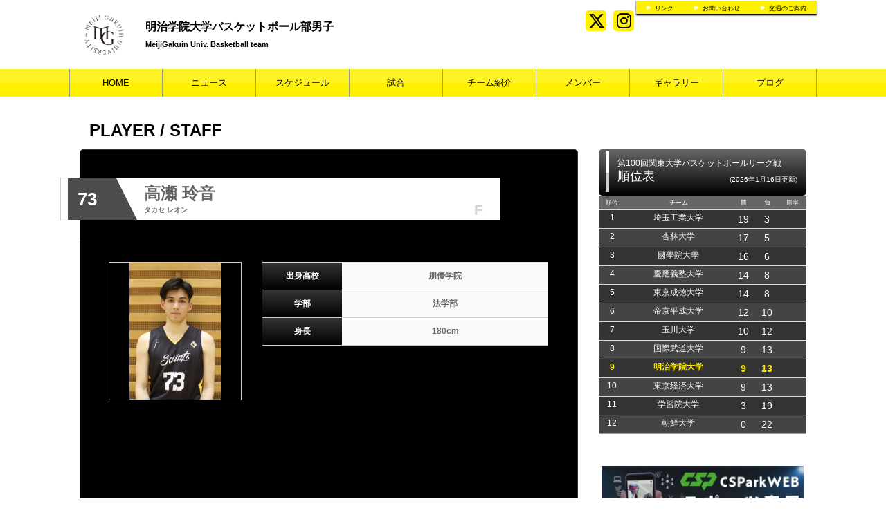

--- FILE ---
content_type: text/html; charset=UTF-8
request_url: https://mgu-basketball-mens.com/player/detail/id/22225
body_size: 4425
content:
<!doctype html>
<html lang="ja">
    <head>
		<meta charset="UTF-8">
	<meta name="description" content="明治学院大学男子バスケットボール部の公式HPです。">
	<meta name="keywords" content="明治学院大学バスケットボール部男子,明治学院大学,バスケットボール部,大学バスケ,男子バスケ,バスケ,明治学院,">
<meta property="og:site_name" content="明治学院大学バスケットボール部男子" />
	<meta property="og:title" content="" data-p="test" />
<meta property="og:locale" content="ja_JP" />
<meta name="twitter:card" content="summary_large_image" />


	<title>明治学院大学バスケットボール部男子 </title>
	<link rel="shortcut icon" href="https://d2a0v1x7qvxl6c.cloudfront.net/files/spohp/ico/6040ce15d9b76.ico">
<link rel="index" href="/">


<!-- Google tag (gtag.js) -->
<script async src="https://www.googletagmanager.com/gtag/js?id=G-G68P7Q8D6B"></script>
<script>
	window.dataLayer = window.dataLayer || [];
	function gtag(){dataLayer.push(arguments);}
	gtag('js', new Date());

	gtag('config', 'G-G68P7Q8D6B');
</script>

			<script>
    
    (function(i, s, o, g, r, a, m) {
        i['GoogleAnalyticsObject'] = r;
        i[r] = i[r] || function() {
            (i[r].q = i[r].q || []).push(arguments)
        }, i[r].l = 1 * new Date();
        a = s.createElement(o),
            m = s.getElementsByTagName(o)[0];
        a.async = 1;
        a.src = g;
        m.parentNode.insertBefore(a, m)
    })(window, document, 'script', '//www.google-analytics.com/analytics.js', 'ga');

    ga('create', 'UA-43670176-1',  'mgu-basketball-mens.com', {'allowLinker': true});
    ga('require', 'linker');
    ga('send', 'pageview');

    
    </script>
	

<link href="/base/libs/froala_latest/css/froala_style.min.css" media="screen" rel="stylesheet" type="text/css" >


        

        <link rel="stylesheet" href="/base/bootstrap/css/bootstrap.css">
		<link rel="stylesheet" href="/css/non-responsive.css">
		<link rel="stylesheet" href="/type/entry/css/style.css">

        <link rel="stylesheet" href="/css/spohp.css.php?m=000000&s=fff100&a=ffffff&b=ffffff&g=no&mc=8&cache=2">
        <link rel="stylesheet" href="/css/category.css">
                <link rel="stylesheet" href="/css/player-detail.css?v=6">
                <link rel="stylesheet" href="/css/extends.css?v=4">
		<link rel="stylesheet" href="/bower_components/jquery-colorbox/example1/colorbox.css" />
        <link rel="stylesheet" href="/libs/sidr/stylesheets/jquery.sidr.light.css">
        <link href="//netdna.bootstrapcdn.com/bootstrap/3.0.0/css/bootstrap-glyphicons.css" rel="stylesheet">
		<link href="//cdnjs.cloudflare.com/ajax/libs/font-awesome/4.6.3/css/font-awesome.min.css" rel="stylesheet">
		<link href="//cdnjs.cloudflare.com/ajax/libs/font-awesome/6.4.2/css/all.min.css" rel="stylesheet">

        <link rel="stylesheet" type="text/css" href="https://cdnjs.cloudflare.com/ajax/libs/slick-carousel/1.8.1/slick.min.css"/>
        <link rel="stylesheet" type="text/css" href="https://cdnjs.cloudflare.com/ajax/libs/slick-carousel/1.8.1/slick-theme.min.css"/>

        <link rel="stylesheet" href="/css/master.css?v=2">

        		<script src="//ajax.googleapis.com/ajax/libs/jquery/1.11.0/jquery.min.js"></script>


    </head>

    <body class="bgcolor team-610">
        <div id="fb-root"></div>
        <script>(function(d, s, id) {
				var js, fjs = d.getElementsByTagName(s)[0];
				if (d.getElementById(id))
					return;
				js = d.createElement(s);
				js.id = id;
				js.src = "//connect.facebook.net/ja_JP/all.js#xfbml=1&appId=365421330212686";
				fjs.parentNode.insertBefore(js, fjs);
			}(document, 'script', 'facebook-jssdk'));</script>
        <!--ヘッダー部分-->

		        <div id="head" class="textcolor bgcolor row">
			<div class="linkbar" >
				<div class="linkbarbg subcolor">
										<div class="head-link-item"><img src="/img/play_white.png" style="width:10px; "><a href="/index/link" style="margin-left:4px;">リンク</a></div>
										<div class="head-link-item"><img src="/img/play_white.png" style="width:10px; "><a href="/contact" style="margin-left:4px;">お問い合わせ</a></div>
										<div class="head-link-item"><img src="/img/play_white.png" style="width:10px; "><a href="/place" style="margin-left:4px;">交通のご案内</a></div>
									</div>    
			</div>

            <div >
                                <a href="/">
                    <div id="logo">
                        <span class="img_contain" style="background-image:url(https://d2a0v1x7qvxl6c.cloudfront.net/files/spohp/setting/237/2402676816040ce3433f39.gif)" ></span>
                    </div>
                </a>
                
                <div id="name" class="textcolor " >
                    <h1 class="name_title_main" style=""><a href="/">明治学院大学バスケットボール部男子</a></h1>
                    <h2 style="font-size:11px; margin-top:0px;font-weight:bold;">MeijiGakuin Univ. Basketball team</h2>
                </div>
				                				<div class="infobar ">
					<div class="sns-list">
												<a href="https://twitter.com/mgu_bb" target="_blank"><i class="fa-brands fa-x-twitter" aria-hidden="true"></i></a>
																								<a href="http://www.instagram.com/mgu_bbc/" target="_blank"><i class="fa-brands fa-instagram" aria-hidden="true"></i></a>
											</div>
									</div>
            </div>
        </div>
        <!--ヘッダー部分ここまで-->
        <div >
			            <!--メニュー部分-->
<div id="menu" class="subcolor middle theme-color3-border">
	<div class="grange"></div>
	<div id="shine">
	</div>
	<div class="homeouter">
		<div class="home menu">
			<ul>
                
				    <li class="menucol"><a href="/">HOME</a></li>
                                                    <li class="menucol" ><a  href="/news">ニュース</a>                                            </li>
                                    <li class="menucol" ><a  href="/schedule">スケジュール</a>                                            </li>
                                    <li class="menucol" ><a  href="/game">試合</a>                                            </li>
                                    <li class="menucol" ><a  href="/team">チーム紹介</a>                                            </li>
                                    <li class="menucol" ><a  href="/player">メンバー</a>                                            </li>
                                    <li class="menucol" ><a  href="/album">ギャラリー</a>                                            </li>
                                    <li class="menucol" ><a  href="/blog">ブログ</a>                                            </li>
                			</ul>
		</div>
	</div>
			
</div>
			<div class="accentcolor"></div>

			            
            <div class="row" style='max-width:1080px;margin:0 auto;'> 
                <!--メニュー部分ここまで-->
			                <div class='col-md-8 main-content ' >

					 <!--コンテンツ部分-->

<div id="title">	
    <div class="fontfirst">PLAYER / STAFF</div>
    <div class="fontsecond"></div>

    <br style="clear:both" />
</div>

<div id="main">

    <div id="contents" class="maincolor-nograd ">

        <div id="namebg">

            <div id="nameaccent" class="mainchangecolor2">
                <div class="backnumber">73</div>
            </div>

            <div id="triangle"></div>
            <div class="playername">高瀬&nbsp;玲音<br /><div class="phonetic">タカセ&nbsp;レオン</div></div>
            <div class="position">F</div>
            <br style="clear:both" />
        </div>
        <div id="namebg2"></div>
                    <div class="row">
                <div class="playerimg group_1070">
                    <div id="playerphoto" class="fotorama "  data-fit="cover" style="position:relative">
                        <span class="img_contain" style="background-image:url(https://d2a0v1x7qvxl6c.cloudfront.net/files/spohp/u_user/24384/63031855652669c6ee0a5.jpg)" ></span>
                    </div>
                </div>
                <div class="playerprf">
                    <table>
                                                                                                                                        <tr>
                                    <th class="t_top">出身高校</th>
                                    <td class="t_top">朋優学院</td>
                                </tr>
                                                                                                                <tr>
                                    <th class="t_top">学部</th>
                                    <td class="t_top">法学部</td>
                                </tr>
                                                                                                                <tr>
                                    <th class="t_top">身長</th>
                                    <td class="t_top">180cm</td>
                                </tr>
                                                                        </table>
                </div>
                <div class="question col-xs-12">
                                                                                                                                                                                                    
                </div>
            </div>
        
        <br style="clear:both">
                

    </div>

</div>
<script>
	$(function() {
		$(".qa_value").each(function() {
			var height = Math.max($(this).parent().find(".qa_name").outerHeight(), $(this).outerHeight());
			if (height > 37) {
				if (height == $(this).outerHeight()) {
					$(this).parent().find(".qa_name").css("padding", ((height - 37) / 2) + 10 + "px 0px");
				} else if (height == $(this).parent().find(".qa_name").outerHeight()) {
					$(this).css("padding", ((height - 37) / 2) + 10 + "px 0px");
				}
			}
			$(this).css("height",height+"px");
			$(this).parent().find(".qa_name").css("height",height+"px");

		});
		$(".playername").width($(".playername").eq(0).parent().width() - $("#nameaccent").width() - $("#triangle").width() - 60);
		var height = parseInt($("#triangle").parent().height());
		$("#nameaccent").css("height", height + "px");
		var color = (/.*solid\s*(.*)$/.exec($("#triangle").css("border-bottom")) || [])[1];
		$("#triangle").css("border-bottom", height + "px solid " + color);
	});
</script>


<!--コンテンツ部分ここまで-->

			</div>
							<!--サイドカラム部分-->



<script async src="//content.playerapp.tokyo/build/widget.js" charset="utf-8"></script>
<div class="side col-md-4 side-content " >

    
    

    
    <div class="row">
		
				
									<div class="col-md-12">
				<div   id="rank">
					<div class="sideaccent1 accentcolor">
						<div class="sideaccent2 sideaccent2-long"></div>
					</div>
					<div class="gametitle">第100回関東大学バスケットボールリーグ戦</div>
					<div class="ranktitle">順位表</div>
					<div class="rankdate">(2026年1月16日更新)</div>

				</div>
				<table id="ranktable" class="table">
					<tr id="rankitembg">
						<td class="rankitem">順位</td>
						<td class="rankitem">チーム</td>
						<td class="rankitem">勝</td>
						<td class="rankitem">負</td>						<td class="rankitem">勝率</td>
					</tr>
											<tr class="ranklinebg "><!--ranklinebgmyteam-->
							<td class="rankline1">1</td><td class="rankline1">埼玉工業大学</td><td class="rankline2">19</td><td class="rankline2">3</td>
														<td class="rankline2"></td>
													</tr>
											<tr class="ranklinebgeven "><!--ranklinebgmyteam-->
							<td class="rankline1">2</td><td class="rankline1">杏林大学</td><td class="rankline2">17</td><td class="rankline2">5</td>
														<td class="rankline2"></td>
													</tr>
											<tr class="ranklinebg "><!--ranklinebgmyteam-->
							<td class="rankline1">3</td><td class="rankline1">國學院大學</td><td class="rankline2">16</td><td class="rankline2">6</td>
														<td class="rankline2"></td>
													</tr>
											<tr class="ranklinebgeven "><!--ranklinebgmyteam-->
							<td class="rankline1">4</td><td class="rankline1">慶應義塾大学</td><td class="rankline2">14</td><td class="rankline2">8</td>
														<td class="rankline2"></td>
													</tr>
											<tr class="ranklinebg "><!--ranklinebgmyteam-->
							<td class="rankline1">5</td><td class="rankline1">東京成徳大学</td><td class="rankline2">14</td><td class="rankline2">8</td>
														<td class="rankline2"></td>
													</tr>
											<tr class="ranklinebgeven "><!--ranklinebgmyteam-->
							<td class="rankline1">6</td><td class="rankline1">帝京平成大学</td><td class="rankline2">12</td><td class="rankline2">10</td>
														<td class="rankline2"></td>
													</tr>
											<tr class="ranklinebg "><!--ranklinebgmyteam-->
							<td class="rankline1">7</td><td class="rankline1">玉川大学</td><td class="rankline2">10</td><td class="rankline2">12</td>
														<td class="rankline2"></td>
													</tr>
											<tr class="ranklinebgeven "><!--ranklinebgmyteam-->
							<td class="rankline1">8</td><td class="rankline1">国際武道大学</td><td class="rankline2">9</td><td class="rankline2">13</td>
														<td class="rankline2"></td>
													</tr>
											<tr class="ranklinebg rankmy"><!--ranklinebgmyteam-->
							<td class="rankline1">9</td><td class="rankline1">明治学院大学</td><td class="rankline2">9</td><td class="rankline2">13</td>
														<td class="rankline2"></td>
													</tr>
											<tr class="ranklinebgeven "><!--ranklinebgmyteam-->
							<td class="rankline1">10</td><td class="rankline1">東京経済大学</td><td class="rankline2">9</td><td class="rankline2">13</td>
														<td class="rankline2"></td>
													</tr>
											<tr class="ranklinebg "><!--ranklinebgmyteam-->
							<td class="rankline1">11</td><td class="rankline1">学習院大学</td><td class="rankline2">3</td><td class="rankline2">19</td>
														<td class="rankline2"></td>
													</tr>
											<tr class="ranklinebgeven "><!--ranklinebgmyteam-->
							<td class="rankline1">12</td><td class="rankline1">朝鮮大学</td><td class="rankline2">0</td><td class="rankline2">22</td>
														<td class="rankline2"></td>
													</tr>
									</table>
			</div>
				</div>
	    <div class="row">
									<a style="display: block;" target="_blank" href="https://web.cs-park.jp/" onclick="ga('send','event','CSParkWeb_banner','Click','11');">
					<div  class="banner" onload="ga('send','event','CSParkWeb_banner','impression','11');">
						<span class="img_contain" style="background-image:url('https://d2a0v1x7qvxl6c.cloudfront.net/files/spohp/side_banner_common/11/1026786975b697382d7025.jpg')" />
					</div>
				</a>
							            </div>

    
            <div class="googlead">
            <script async src="//pagead2.googlesyndication.com/pagead/js/adsbygoogle.js"></script>
<!-- SPOHP-SideDisplayBig -->
<ins class="adsbygoogle"
     style="display:inline-block;width:300px;height:250px"
     data-ad-client="ca-pub-5451058279979221"
     data-ad-slot="2954903281"></ins>
<script>
(adsbygoogle = window.adsbygoogle || []).push({});
</script>

        </div>
    

	
	</div>
<!--サイドカラム部分ここまで-->

					</div>
		
		<!--スポンサー部分ここまで-->
		<br style="clear:both" />
        <!--
				-->
		<!--フッター部分-->
				<div id="footer">
			<div class="footcontents">
				<div class="row footlinks">
					<div class="footerarea1 col-md-6">
						<img src="/img/play_white.png" style="width:10px;  margin-top:5px; margin-right:4px;"><a href="/">HOME</a><br>
												<img src="/img/play_white.png" style="width:10px;  margin-top:5px; margin-right:4px;"><a href="/news" >ニュース</a><br>
												<img src="/img/play_white.png" style="width:10px;  margin-top:5px; margin-right:4px;"><a href="/schedule" >スケジュール</a><br>
												<img src="/img/play_white.png" style="width:10px;  margin-top:5px; margin-right:4px;"><a href="/game" >試合</a><br>
												<img src="/img/play_white.png" style="width:10px;  margin-top:5px; margin-right:4px;"><a href="/team" >チーム紹介</a><br>
												<img src="/img/play_white.png" style="width:10px;  margin-top:5px; margin-right:4px;"><a href="/player" >メンバー</a><br>
												<img src="/img/play_white.png" style="width:10px;  margin-top:5px; margin-right:4px;"><a href="/album" >ギャラリー</a><br>
												<img src="/img/play_white.png" style="width:10px;  margin-top:5px; margin-right:4px;"><a href="/blog" >ブログ</a><br>
											</div>
					<div class="footerarea1 col-md-6">
						<img src="/img/play_white.png" style="width:10px;  margin-top:5px; margin-right:4px;"><a href="/index/link">リンク集</a><br>											</div> 
				</div>
				<div class="copyrightarea ">
					<div class="copyrightfont">
						<a href="http://web.cs-park.jp/" target="_blank"><img src="/img/CSPark_w.png" style="width:60px;"></a> 						Copyright @ dsc Inc. All Rights Reserved.         
					</div>

				</div> 
				<!--フッター部分ここまで-->
			</div>
		</div>
	</div>
	<script src="/base/bootstrap/js/bootstrap.min.js"></script>
	<script src="/libs/image-scale.min.js"></script>
	<script src="/bower_components/jquery-colorbox/jquery.colorbox-min.js"></script>
	<script src="/libs/sidr/jquery.sidr.min.js"></script>
    <script src="//platform.instagram.com/en_US/embeds.js"></script>
	<script src="/js/common.js?v=7"></script>
        <script src="https://cdnjs.cloudflare.com/ajax/libs/slick-carousel/1.8.1/slick.min.js"></script>
        <script src="/type/entry/js/slider.js"></script>
	
	
</body>
</html>


--- FILE ---
content_type: text/html; charset=utf-8
request_url: https://www.google.com/recaptcha/api2/aframe
body_size: 267
content:
<!DOCTYPE HTML><html><head><meta http-equiv="content-type" content="text/html; charset=UTF-8"></head><body><script nonce="h68KhU9CCRiT3uULth1jlw">/** Anti-fraud and anti-abuse applications only. See google.com/recaptcha */ try{var clients={'sodar':'https://pagead2.googlesyndication.com/pagead/sodar?'};window.addEventListener("message",function(a){try{if(a.source===window.parent){var b=JSON.parse(a.data);var c=clients[b['id']];if(c){var d=document.createElement('img');d.src=c+b['params']+'&rc='+(localStorage.getItem("rc::a")?sessionStorage.getItem("rc::b"):"");window.document.body.appendChild(d);sessionStorage.setItem("rc::e",parseInt(sessionStorage.getItem("rc::e")||0)+1);localStorage.setItem("rc::h",'1768730689585');}}}catch(b){}});window.parent.postMessage("_grecaptcha_ready", "*");}catch(b){}</script></body></html>